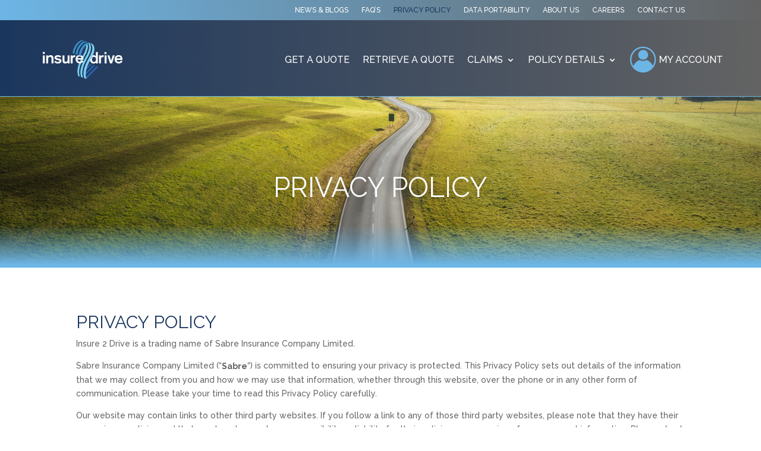

--- FILE ---
content_type: text/css
request_url: https://insure2drive.co.uk/wp-content/et-cache/161/et-core-unified-tb-1142-tb-1146-deferred-161.min.css?ver=1765196679
body_size: 90
content:
.et_pb_section_1_tb_footer.et_pb_section{padding-top:8px;padding-bottom:8px;background-color:#1b365d!important}.et_pb_row_3_tb_footer.et_pb_row{padding-top:0px!important;padding-bottom:0px!important;padding-top:0px;padding-bottom:0px}.et_pb_text_6_tb_footer.et_pb_text{color:#FFFFFF!important}.et_pb_text_6_tb_footer{font-size:12px}@media only screen and (max-width:980px){.et_pb_row_3_tb_footer.et_pb_row{padding-bottom:0px!important;padding-bottom:0px!important}.et_pb_column_7_tb_footer{margin-bottom:8px}}@media only screen and (max-width:767px){.et_pb_column_7_tb_footer{margin-bottom:8px}}